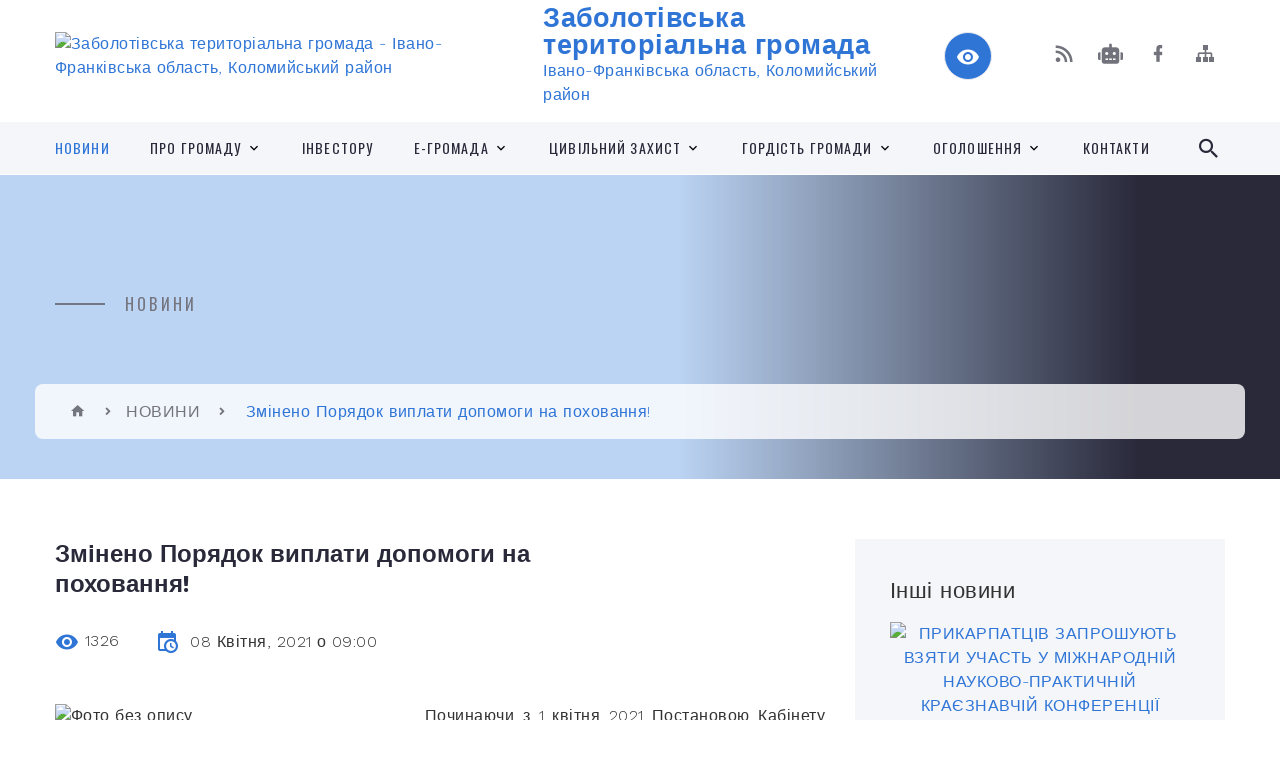

--- FILE ---
content_type: text/html; charset=UTF-8
request_url: https://zabolotiv-rada.gov.ua/news/1617866558/
body_size: 18848
content:
<!DOCTYPE html>
<html class="wide wow-animation" lang="uk">
<head>
	<!--[if IE]><meta http-equiv="X-UA-Compatible" content="IE=edge"><![endif]-->
	<meta charset="utf-8">
	<meta name="viewport" content="width=device-width, initial-scale=1">
	<!--[if IE]><script>
		document.createElement('header');
		document.createElement('nav');
		document.createElement('main');
		document.createElement('section');
		document.createElement('article');
		document.createElement('aside');
		document.createElement('footer');
		document.createElement('figure');
		document.createElement('figcaption');
	</script><![endif]-->
	<title>Змінено Порядок виплати допомоги на поховання! | Заболотівська територіальна громада</title>
	<meta name="description" content="Починаючи з 1 квітня 2021 Постановою Кабінету Міністрів України від 16 грудня 2020 року №1279 &amp;ldquo;Деякі питання організації виплати пенсій та грошової допомоги&amp;rdquo; змінено Порядок виплати і доставки пенсії та грошової допомоги. . . &amp;n">
	<meta name="keywords" content="Змінено, Порядок, виплати, допомоги, на, поховання!, |, Заболотівська, територіальна, громада, 04355355">

	
		<meta property="og:image" content="https://rada.info/upload/users_files/04355355/145b4cab6ef33cdd2102da422cdcfbaf.jpg">
	<meta property="og:image:width" content="720">
	<meta property="og:image:height" content="540">
			<meta property="og:title" content="Змінено Порядок виплати допомоги на поховання!">
			<meta property="og:description" content="Починаючи з 1 квітня 2021 Постановою Кабінету Міністрів України від 16 грудня 2020 року №1279 &amp;ldquo;Деякі питання організації виплати пенсій та грошової допомоги&amp;rdquo; змінено Порядок виплати і доставки пенсії та грошової допомоги. ">
			<meta property="og:type" content="article">
	<meta property="og:url" content="https://zabolotiv-rada.gov.ua/news/1617866558/">
		
		<link rel="apple-touch-icon" sizes="57x57" href="https://gromada.org.ua/apple-icon-57x57.png">
	<link rel="apple-touch-icon" sizes="60x60" href="https://gromada.org.ua/apple-icon-60x60.png">
	<link rel="apple-touch-icon" sizes="72x72" href="https://gromada.org.ua/apple-icon-72x72.png">
	<link rel="apple-touch-icon" sizes="76x76" href="https://gromada.org.ua/apple-icon-76x76.png">
	<link rel="apple-touch-icon" sizes="114x114" href="https://gromada.org.ua/apple-icon-114x114.png">
	<link rel="apple-touch-icon" sizes="120x120" href="https://gromada.org.ua/apple-icon-120x120.png">
	<link rel="apple-touch-icon" sizes="144x144" href="https://gromada.org.ua/apple-icon-144x144.png">
	<link rel="apple-touch-icon" sizes="152x152" href="https://gromada.org.ua/apple-icon-152x152.png">
	<link rel="apple-touch-icon" sizes="180x180" href="https://gromada.org.ua/apple-icon-180x180.png">
	<link rel="icon" type="image/png" sizes="192x192"  href="https://gromada.org.ua/android-icon-192x192.png">
	<link rel="icon" type="image/png" sizes="32x32" href="https://gromada.org.ua/favicon-32x32.png">
	<link rel="icon" type="image/png" sizes="96x96" href="https://gromada.org.ua/favicon-96x96.png">
	<link rel="icon" type="image/png" sizes="16x16" href="https://gromada.org.ua/favicon-16x16.png">
	<link rel="manifest" href="https://gromada.org.ua/manifest.json">
	<meta name="msapplication-TileColor" content="#ffffff">
	<meta name="msapplication-TileImage" content="https://gromada.org.ua/ms-icon-144x144.png">
	<meta name="theme-color" content="#ffffff">
	
	
		<meta name="robots" content="">
		
    <link rel="stylesheet" href="https://fonts.googleapis.com/css?family=Work+Sans:300,700,800%7COswald:300,400,500">
	
    <link rel="preload" href="//gromada.org.ua/themes/2021_bar/css/styles_vip.css?v=2.98" as="style">
	<link rel="stylesheet" href="//gromada.org.ua/themes/2021_bar/css/styles_vip.css?v=2.98">
	<link rel="stylesheet" href="//gromada.org.ua/themes/2021_bar/css/17165/theme_vip.css?v=1768810146">
	
			<!--[if lt IE 9]>
	<script src="https://oss.maxcdn.com/html5shiv/3.7.2/html5shiv.min.js"></script>
	<script src="https://oss.maxcdn.com/respond/1.4.2/respond.min.js"></script>
	<![endif]-->
	<!--[if gte IE 9]>
	<style type="text/css">
		.gradient { filter: none; }
	</style>
	<![endif]-->

</head>
<body class="">

	<a href="#top_menu" class="skip-link link" aria-label="Перейти до головного меню (Alt+1)" accesskey="1">Перейти до головного меню (Alt+1)</a>
	<a href="#left_menu" class="skip-link link" aria-label="Перейти до бічного меню (Alt+2)" accesskey="2">Перейти до бічного меню (Alt+2)</a>
    <a href="#main_content" class="skip-link link" aria-label="Перейти до головного вмісту (Alt+3)" accesskey="3">Перейти до текстового вмісту (Alt+3)</a>



<div class="page">

	<!-- Page Header-->
	<header class="section page-header">
		<!-- RD Navbar-->
		<div class="rd-navbar-wrap">
			<nav class="rd-navbar rd-navbar-corporate" data-layout="rd-navbar-fixed" data-sm-layout="rd-navbar-fixed" data-md-layout="rd-navbar-fixed" data-md-device-layout="rd-navbar-fixed" data-lg-layout="rd-navbar-static" data-lg-device-layout="rd-navbar-fixed" data-xl-layout="rd-navbar-static" data-xl-device-layout="rd-navbar-static" data-xxl-layout="rd-navbar-static" data-xxl-device-layout="rd-navbar-static" data-lg-stick-up-offset="118px" data-xl-stick-up-offset="118px" data-xxl-stick-up-offset="118px" data-lg-stick-up="true" data-xl-stick-up="true" data-xxl-stick-up="true">
				<div class="rd-navbar-aside-outer">
					<div class="rd-navbar-aside">
						<!-- RD Navbar Panel-->
						<div class="rd-navbar-panel">
							<!-- RD Navbar Toggle-->
							<button class="rd-navbar-toggle" data-rd-navbar-toggle="#rd-navbar-nav-wrap-1" aria-label="Показати меню сайту"><span></span></button>
							<a class="rd-navbar-brand" href="https://zabolotiv-rada.gov.ua/">
								<img src="https://rada.info/upload/users_files/04355355/gerb/Герб-Заболотів_1.png" alt="Заболотівська територіальна громада - Івано-Франківська область, Коломийський район" srcset="https://rada.info/upload/users_files/04355355/gerb/Герб-Заболотів_1.png">
								<span>Заболотівська територіальна громада <br><small>Івано-Франківська область, Коломийський район</small></span>
							</a>
						</div>
						<div class="rd-navbar-collapse">
							<button class="rd-navbar-collapse-toggle rd-navbar-fixed-element-1" data-rd-navbar-toggle="#rd-navbar-collapse-content-1"><span></span></button>
							<div class="rd-navbar-collapse-content" id="rd-navbar-collapse-content-1">
								<article class="unit align-items-center">
									<div class="unit-left"><a class="icon icon-md icon-modern mdi mdi-eye inverse" href="#" title="Режим високої контастності" onclick="return set_special('32d878af2d09b9544fa5391a350ee4028ee69d05');"></a></div>
								</article>
								<article class="align-items-center">
									<div class="unit-body">
										<ul class="list-0">
											<li class="social_links">
												<div class="group group-xs group-middle">
												
													<a class="icon icon-sm icon-creative mdi mdi-rss" href="https://gromada.org.ua/rss/17165/" rel="nofollow" target="_blank" title="RSS-стрічка новин"></a>
																										<a class="icon icon-sm icon-creative mdi mdi-robot" href="https://zabolotiv-rada.gov.ua/feedback/#chat_bot" title="Наша громада в смартфоні"><i class="fas fa-robot"></i></a>
																																																				<a class="icon icon-sm icon-creative mdi mdi-facebook" href="https://www.facebook.com/profile.php?id=100064973845821" rel="nofollow" target="_blank" title="Наша сторінка у Facebook"></a>																																							<a class="icon icon-sm icon-creative mdi mdi-sitemap" href="https://zabolotiv-rada.gov.ua/sitemap/" rel="nofollow" target="_blank" title="Мапа сайту"></a>
													
												</div>
											</li>
																					</ul>
									</div>
								</article>
							</div>
						</div>
					</div>
				</div>
				<div class="rd-navbar-main-outer" id="top_menu">
					<div class="rd-navbar-main">
						<div class="rd-navbar-nav-wrap" id="rd-navbar-nav-wrap-1">
							<!-- RD Navbar Search-->
							<div class="rd-navbar-search" id="rd-navbar-search-1">
								<button class="rd-navbar-search-toggle" data-rd-navbar-toggle="#rd-navbar-search-1" aria-label="Показати форму для пошуку"><span></span></button>
								<form class="rd-search" action="https://zabolotiv-rada.gov.ua/search/" data-search-live="rd-search-results-live-1" method="GET">
									<div class="form-wrap">
										<label class="form-label" for="rd-navbar-search-form-input-1">Пошук...</label>
										<input class="form-input rd-navbar-search-form-input" id="rd-navbar-search-form-input-1" type="text" name="q" aria-label="Введіть пошукову фразу" autocomplete="off">
									</div>
									<button name="gAction" value="y" class="rd-search-form-submit far fa-search" type="submit" aria-label="Здійснити пошук"></button>
								</form>
							</div>
							<!-- RD Navbar Nav-->
							<ul class="rd-navbar-nav">
																<li class="rd-nav-item active">
									<a class="rd-nav-link" href="https://zabolotiv-rada.gov.ua/news/">НОВИНИ</a>
																	</li>
																<li class="rd-nav-item">
									<a class="rd-nav-link" href="https://zabolotiv-rada.gov.ua/pro-gromadu-11-38-56-03-11-2021/">ПРО ГРОМАДУ</a>
																		<ul class="rd-menu rd-navbar-dropdown">
																				<li class="rd-dropdown-item">
											<a class="rd-dropdown-link" href="https://zabolotiv-rada.gov.ua/atributika-14-57-57-10-12-2024/">АТРИБУТИКА</a>
																						<ul class="rd-menu rd-navbar-dropdown third_column">
																								<li class="rd-dropdown-item">
													<a class="rd-dropdown-link active" href="https://zabolotiv-rada.gov.ua/zabolotivska-teritorialna-gromada-15-16-05-10-12-2024/">ЗАБОЛОТІВСЬКА ТЕРИТОРІАЛЬНА ГРОМАДА</a>
												</li>
																								<li class="rd-dropdown-item">
													<a class="rd-dropdown-link active" href="https://zabolotiv-rada.gov.ua/selische-zabolotiv-14-59-35-10-12-2024/">СЕЛИЩЕ ЗАБОЛОТІВ</a>
												</li>
																								<li class="rd-dropdown-item">
													<a class="rd-dropdown-link active" href="https://zabolotiv-rada.gov.ua/selo-balinci-15-28-15-10-12-2024/">СЕЛО БАЛИНЦІ</a>
												</li>
																								<li class="rd-dropdown-item">
													<a class="rd-dropdown-link active" href="https://zabolotiv-rada.gov.ua/selo-borschiv-15-29-02-10-12-2024/">СЕЛО БОРЩІВ</a>
												</li>
																								<li class="rd-dropdown-item">
													<a class="rd-dropdown-link active" href="https://zabolotiv-rada.gov.ua/selo-borschivska-turka-15-29-51-10-12-2024/">СЕЛО БОРЩІВСЬКА ТУРКА</a>
												</li>
																								<li class="rd-dropdown-item">
													<a class="rd-dropdown-link active" href="https://zabolotiv-rada.gov.ua/selo-buchachki-15-30-38-10-12-2024/">СЕЛО БУЧАЧКИ</a>
												</li>
																								<li class="rd-dropdown-item">
													<a class="rd-dropdown-link active" href="https://zabolotiv-rada.gov.ua/selo-vishnivka-15-32-09-10-12-2024/">СЕЛО ВИШНІВКА</a>
												</li>
																								<li class="rd-dropdown-item">
													<a class="rd-dropdown-link active" href="https://zabolotiv-rada.gov.ua/selo-gankivci-15-33-04-10-12-2024/">СЕЛО ГАНЬКІВЦІ</a>
												</li>
																								<li class="rd-dropdown-item">
													<a class="rd-dropdown-link active" href="https://zabolotiv-rada.gov.ua/selo-zibranivka-08-42-18-11-12-2024/">СЕЛО ЗІБРАНІВКА</a>
												</li>
																								<li class="rd-dropdown-item">
													<a class="rd-dropdown-link active" href="https://zabolotiv-rada.gov.ua/selo-illinci-08-43-21-11-12-2024/">СЕЛО ІЛЛІНЦІ</a>
												</li>
																								<li class="rd-dropdown-item">
													<a class="rd-dropdown-link active" href="https://zabolotiv-rada.gov.ua/selo-kelihiv-08-44-13-11-12-2024/">СЕЛО КЕЛИХІВ</a>
												</li>
																								<li class="rd-dropdown-item">
													<a class="rd-dropdown-link active" href="https://zabolotiv-rada.gov.ua/selo-ljubkivci-08-45-25-11-12-2024/">СЕЛО ЛЮБКІВЦІ</a>
												</li>
																								<li class="rd-dropdown-item">
													<a class="rd-dropdown-link active" href="https://zabolotiv-rada.gov.ua/selo-oleshkiv-08-48-03-11-12-2024/">СЕЛО ОЛЕШКІВ</a>
												</li>
																								<li class="rd-dropdown-item">
													<a class="rd-dropdown-link active" href="https://zabolotiv-rada.gov.ua/selo-rozhnevi-polya-08-48-49-11-12-2024/">СЕЛО РОЖНЕВІ ПОЛЯ</a>
												</li>
																								<li class="rd-dropdown-item">
													<a class="rd-dropdown-link active" href="https://zabolotiv-rada.gov.ua/selo-rudniki-08-50-01-11-12-2024/">СЕЛО РУДНИКИ</a>
												</li>
																								<li class="rd-dropdown-item">
													<a class="rd-dropdown-link active" href="https://zabolotiv-rada.gov.ua/selo-trijcya-08-50-55-11-12-2024/">СЕЛО ТРІЙЦЯ</a>
												</li>
																								<li class="rd-dropdown-item">
													<a class="rd-dropdown-link active" href="https://zabolotiv-rada.gov.ua/selo-trostyanec-08-51-57-11-12-2024/">СЕЛО ТРОСТЯНЕЦЬ</a>
												</li>
																								<li class="rd-dropdown-item">
													<a class="rd-dropdown-link active" href="https://zabolotiv-rada.gov.ua/selo-trofanivka-08-52-41-11-12-2024/">СЕЛО ТРОФАНІВКА</a>
												</li>
																								<li class="rd-dropdown-item">
													<a class="rd-dropdown-link active" href="https://zabolotiv-rada.gov.ua/selo-tulukiv-08-53-28-11-12-2024/">СЕЛО ТУЛУКІВ</a>
												</li>
																								<li class="rd-dropdown-item">
													<a class="rd-dropdown-link active" href="https://zabolotiv-rada.gov.ua/selo-hlibichin-08-54-11-11-12-2024/">СЕЛО ХЛІБИЧИН</a>
												</li>
																								<li class="rd-dropdown-item">
													<a class="rd-dropdown-link active" href="https://zabolotiv-rada.gov.ua/selo-shevchenkove-08-54-59-11-12-2024/">СЕЛО ШЕВЧЕНКОВЕ</a>
												</li>
																																			</ul>
																					</li>
																				<li class="rd-dropdown-item">
											<a class="rd-dropdown-link" href="https://zabolotiv-rada.gov.ua/geraldichna-karta-16-24-42-10-12-2024/">ГЕРАЛЬДИЧНА КАРТА</a>
																					</li>
																				<li class="rd-dropdown-item">
											<a class="rd-dropdown-link" href="https://zabolotiv-rada.gov.ua/pisnya-pro-zabolotiv-15-04-31-10-12-2024/">ПІСНЯ ПРО ЗАБОЛОТІВ</a>
																					</li>
																				<li class="rd-dropdown-item">
											<a class="rd-dropdown-link" href="https://zabolotiv-rada.gov.ua/podorozhuj-zabolotivschinoju-16-24-31-09-01-2025/">ПОДОРОЖУЙ ЗАБОЛОТІВЩИНОЮ</a>
																					</li>
																				<li class="rd-dropdown-item">
											<a class="rd-dropdown-link" href="https://zabolotiv-rada.gov.ua/bezbar’ernij-prostir-gromadi-09-37-16-17-07-2025/">БЕЗБАР’ЄРНИЙ ПРОСТІР</a>
																					</li>
																				<li class="rd-dropdown-item">
											<a class="rd-dropdown-link" href="https://zabolotiv-rada.gov.ua/kniga-pamyati-14-02-41-18-04-2025/">КНИГА ПАМ'ЯТІ</a>
																					</li>
																				<li class="rd-dropdown-item">
											<a class="rd-dropdown-link" href="https://zabolotiv-rada.gov.ua/raritetni-fotografii-zabolotivschini-13-43-02-12-12-2024/">ФОТОГАЛЕРЕЯ</a>
																						<ul class="rd-menu rd-navbar-dropdown two_column">
																								<li class="rd-dropdown-item">
													<a class="rd-dropdown-link active" href="https://zabolotiv-rada.gov.ua/selische-zabolotiv-13-54-08-12-12-2024/">СЕЛИЩЕ ЗАБОЛОТІВ</a>
												</li>
																								<li class="rd-dropdown-item">
													<a class="rd-dropdown-link active" href="https://zabolotiv-rada.gov.ua/selo-balinci-14-51-57-12-12-2024/">СЕЛО БАЛИНЦІ</a>
												</li>
																								<li class="rd-dropdown-item">
													<a class="rd-dropdown-link active" href="https://zabolotiv-rada.gov.ua/selo-borschiv-14-53-53-12-12-2024/">СЕЛО БОРЩІВ</a>
												</li>
																								<li class="rd-dropdown-item">
													<a class="rd-dropdown-link active" href="https://zabolotiv-rada.gov.ua/selo-gankivci-15-01-01-12-12-2024/">СЕЛО ГАНЬКІВЦІ</a>
												</li>
																								<li class="rd-dropdown-item">
													<a class="rd-dropdown-link active" href="https://zabolotiv-rada.gov.ua/selo-zibranivka-14-01-04-30-12-2024/">СЕЛО ЗІБРАНІВКА</a>
												</li>
																								<li class="rd-dropdown-item">
													<a class="rd-dropdown-link active" href="https://zabolotiv-rada.gov.ua/selo-illinci-14-07-38-30-12-2024/">СЕЛО ІЛЛІНЦІ</a>
												</li>
																								<li class="rd-dropdown-item">
													<a class="rd-dropdown-link active" href="https://zabolotiv-rada.gov.ua/selo-kelihiv-14-08-34-30-12-2024/">СЕЛО КЕЛИХІВ</a>
												</li>
																								<li class="rd-dropdown-item">
													<a class="rd-dropdown-link active" href="https://zabolotiv-rada.gov.ua/selo-oleshkiv-14-14-55-30-12-2024/">СЕЛО ОЛЕШКІВ</a>
												</li>
																								<li class="rd-dropdown-item">
													<a class="rd-dropdown-link active" href="https://zabolotiv-rada.gov.ua/selo-rudniki-14-16-44-30-12-2024/">СЕЛО РУДНИКИ</a>
												</li>
																								<li class="rd-dropdown-item">
													<a class="rd-dropdown-link active" href="https://zabolotiv-rada.gov.ua/selo-trijcya-14-17-39-30-12-2024/">СЕЛО ТРІЙЦЯ</a>
												</li>
																								<li class="rd-dropdown-item">
													<a class="rd-dropdown-link active" href="https://zabolotiv-rada.gov.ua/selo-trostyanec-14-23-38-30-12-2024/">СЕЛО ТРОСТЯНЕЦЬ</a>
												</li>
																								<li class="rd-dropdown-item">
													<a class="rd-dropdown-link active" href="https://zabolotiv-rada.gov.ua/selo-tulukiv-14-25-47-30-12-2024/">СЕЛО ТУЛУКІВ</a>
												</li>
																								<li class="rd-dropdown-item">
													<a class="rd-dropdown-link active" href="https://zabolotiv-rada.gov.ua/selo-shevchenkove-14-33-04-30-12-2024/">СЕЛО ШЕВЧЕНКОВЕ</a>
												</li>
																																			</ul>
																					</li>
																				<li class="rd-dropdown-item">
											<a class="rd-dropdown-link" href="https://zabolotiv-rada.gov.ua/zakladi-torgivli-ta-harchuvannya-09-41-35-29-09-2025/">ЗАКЛАДИ ТОРГІВЛІ ТА ХАРЧУВАННЯ</a>
																					</li>
																				<li class="rd-dropdown-item">
											<a class="rd-dropdown-link" href="https://zabolotiv-rada.gov.ua/dorozhnya-karta-dlya-vpo-11-58-48-24-12-2025/">ДОРОЖНЯ КАРТА ДЛЯ ВПО</a>
																					</li>
																													</ul>
																	</li>
																<li class="rd-nav-item">
									<a class="rd-nav-link" href="https://zabolotiv-rada.gov.ua/investoru-13-22-49-03-08-2023/">Інвестору</a>
																	</li>
																<li class="rd-nav-item">
									<a class="rd-nav-link" href="https://zabolotiv-rada.gov.ua/egromada-11-34-23-08-01-2025/">Е-ГРОМАДА</a>
																		<ul class="rd-menu rd-navbar-dropdown">
																				<li class="rd-dropdown-item">
											<a class="rd-dropdown-link" href="https://zabolotiv-rada.gov.ua/kontaktna-informaciya-dlya-podachi-zvernennya-14-50-01-13-01-2025/">ЗВЕРНЕННЯ ГРОМАДЯН</a>
																						<ul class="rd-menu rd-navbar-dropdown">
																								<li class="rd-dropdown-item">
													<a class="rd-dropdown-link active" href="https://zabolotiv-rada.gov.ua/elektronne-zvernennya-10-49-20-09-01-2025/">ЕЛЕКТРОННЕ ЗВЕРНЕННЯ</a>
												</li>
																								<li class="rd-dropdown-item">
													<a class="rd-dropdown-link active" href="https://zabolotiv-rada.gov.ua/kontaktna-informaciya-dlya-podachi-zvernennya-15-41-52-13-01-2025/">КОНТАКТНА ІНФОРМАЦІЯ ДЛЯ ПОДАЧІ ЗВЕРНЕННЯ</a>
												</li>
																								<li class="rd-dropdown-item">
													<a class="rd-dropdown-link active" href="https://zabolotiv-rada.gov.ua/grafiki-prijomu-gromadyan-15-33-28-13-01-2025/">ГРАФІКИ ПРИЙОМУ ГРОМАДЯН</a>
												</li>
																																			</ul>
																					</li>
																				<li class="rd-dropdown-item">
											<a class="rd-dropdown-link" href="https://zabolotiv-rada.gov.ua/dostup-do-publichnoi-informacii-15-30-32-03-11-2025/">ДОСТУП ДО ПУБЛІЧНОЇ ІНФОРМАЦІЇ</a>
																						<ul class="rd-menu rd-navbar-dropdown">
																								<li class="rd-dropdown-item">
													<a class="rd-dropdown-link active" href="https://zabolotiv-rada.gov.ua/kontaktna-informaciya-dlya-podachi-zapitu-na-informaciju-15-41-38-03-11-2025/">Контактна інформація для подачі запиту на інформацію</a>
												</li>
																								<li class="rd-dropdown-item">
													<a class="rd-dropdown-link active" href="https://zabolotiv-rada.gov.ua/zakonodavstvo-schodo-dostupu-do-publichnoi-informacii-15-32-35-03-11-2025/">Законодавство щодо доступу до публічної інформації</a>
												</li>
																								<li class="rd-dropdown-item">
													<a class="rd-dropdown-link active" href="https://zabolotiv-rada.gov.ua/sluzhbova-informaciya-15-33-19-03-11-2025/">Службова інформація</a>
												</li>
																								<li class="rd-dropdown-item">
													<a class="rd-dropdown-link active" href="https://zabolotiv-rada.gov.ua/struktura-principi-formuvannya-ta-rozmir-oplati-praci-vinagorodi-dodatkovogo-blaga-selischnogo-golovi-zastupnikiv-selischnogo-golovi-15-45-58-03-11-2025/">Структура, принципи формування та розмір оплати праці, винагороди, додаткового блага селищного голови, заступників селищного голови, секретаря селищної ради, керуючого справами (секретаря) виконавчого комітету селищної ради</a>
												</li>
																																			</ul>
																					</li>
																				<li class="rd-dropdown-item">
											<a class="rd-dropdown-link" href="https://zabolotiv-rada.gov.ua/elektronni-peticii-10-03-55-10-01-2025/">ЕЛЕКТРОННІ ПЕТИЦІЇ</a>
																					</li>
																				<li class="rd-dropdown-item">
											<a class="rd-dropdown-link" href="https://zabolotiv-rada.gov.ua/diya-15-02-48-09-01-2025/">ДІЯ | ДЕРЖАВНІ ПОСЛУГИ ОНЛАЙН</a>
																					</li>
																				<li class="rd-dropdown-item">
											<a class="rd-dropdown-link" href="https://zabolotiv-rada.gov.ua/portal-elektronnih-poslug-pensijnogo-fondu-ukraini-10-58-34-09-01-2025/">ЕЛЕКТРОННІ СЕРВІСИ ДЕРЖАВНИХ ОРГАНІВ</a>
																					</li>
																				<li class="rd-dropdown-item">
											<a class="rd-dropdown-link" href="https://zabolotiv-rada.gov.ua/elektronni-servisi-dlya-veteraniv-16-46-57-20-01-2025/">ЕЛЕКТРОННІ СЕРВІСИ ДЛЯ ВЕТЕРАНІВ</a>
																					</li>
																				<li class="rd-dropdown-item">
											<a class="rd-dropdown-link" href="https://zabolotiv-rada.gov.ua/granti-09-40-09-29-01-2025/">ГРАНТИ</a>
																					</li>
																				<li class="rd-dropdown-item">
											<a class="rd-dropdown-link" href="https://zabolotiv-rada.gov.ua/spozhivacham-komunalnih-poslug-14-49-50-10-01-2025/">СПОЖИВАЧАМ КОМУНАЛЬНИХ ПОСЛУГ</a>
																					</li>
																													</ul>
																	</li>
																<li class="rd-nav-item">
									<a class="rd-nav-link" href="https://zabolotiv-rada.gov.ua/dokumenti-09-37-06-07-07-2021/">ЦИВІЛЬНИЙ ЗАХИСТ</a>
																		<ul class="rd-menu rd-navbar-dropdown">
																				<li class="rd-dropdown-item">
											<a class="rd-dropdown-link" href="https://zabolotiv-rada.gov.ua/zahisni-sporudi-gromadi-16-21-21-20-07-2022/">ЗАХИСНІ СПОРУДИ ГРОМАДИ</a>
																					</li>
																				<li class="rd-dropdown-item">
											<a class="rd-dropdown-link" href="https://zabolotiv-rada.gov.ua/punkti-nezlamnosti-10-56-36-13-01-2025/">ПУНКТИ НЕЗЛАМНОСТІ</a>
																					</li>
																				<li class="rd-dropdown-item">
											<a class="rd-dropdown-link" href="https://zabolotiv-rada.gov.ua/signal-uvaga-vsim-09-42-34-09-01-2025/">СИГНАЛ "УВАГА ВСІМ"!</a>
																					</li>
																				<li class="rd-dropdown-item">
											<a class="rd-dropdown-link" href="https://zabolotiv-rada.gov.ua/yak-pidgotuvati-oselju-do-nadzvichajnoi-situacii-09-15-13-09-01-2025/">ЯК ПІДГОТУВАТИ  ОСЕЛЮ  ДО НАДЗВИЧАЙНОЇ СИТУАЦІЇ</a>
																					</li>
																				<li class="rd-dropdown-item">
											<a class="rd-dropdown-link" href="https://zabolotiv-rada.gov.ua/yak-pidgotuvati-trivozhnu-valizu-09-07-02-09-01-2025/">ЯК ПІДГОТУВАТИ ТРИВОЖНУ ВАЛІЗУ</a>
																					</li>
																				<li class="rd-dropdown-item">
											<a class="rd-dropdown-link" href="https://zabolotiv-rada.gov.ua/scho-poklasti-v-aptechku-09-09-27-09-01-2025/">ЩО ПОКЛАСТИ В АПТЕЧКУ</a>
																					</li>
																				<li class="rd-dropdown-item">
											<a class="rd-dropdown-link" href="https://zabolotiv-rada.gov.ua/scho-robiti-v-nadzvichajnij-situacii-abo-v-zoni-bojovih-dij-09-17-09-09-01-2025/">ЩО РОБИТИ В НАДЗВИЧАЙНІЙ СИТУАЦІЇ АБО В ЗОНІ БОЙОВИХ ДІЙ</a>
																					</li>
																				<li class="rd-dropdown-item">
											<a class="rd-dropdown-link" href="https://zabolotiv-rada.gov.ua/scho-robiti-yakscho-potrapili-v-zonu-obstrilu-09-12-05-09-01-2025/">ЩО РОБИТИ, ЯКЩО ПОТРАПИЛИ В ЗОНУ ОБСТРІЛУ</a>
																					</li>
																				<li class="rd-dropdown-item">
											<a class="rd-dropdown-link" href="https://zabolotiv-rada.gov.ua/kontaktni-telefoni-u-vipadku-nadzvichajnoi-situacii-09-25-28-09-01-2025/">КОНТАКТНІ ТЕЛЕФОНИ У ВИПАДКУ НАДЗВИЧАЙНОЇ СИТУАЦІЇ</a>
																					</li>
																				<li class="rd-dropdown-item">
											<a class="rd-dropdown-link" href="https://zabolotiv-rada.gov.ua/zahodi-zhittezabezpechennya-ta-bezpeki-pri-vidsutnosti-elektropostachannya-20-53-05-21-02-2025/">ЗАХОДИ ЖИТТЄЗАБЕЗПЕЧЕННЯ ТА БЕЗПЕКИ ПРИ ВІДСУТНОСТІ ЕЛЕКТРОПОСТАЧАННЯ</a>
																					</li>
																				<li class="rd-dropdown-item">
											<a class="rd-dropdown-link" href="https://zabolotiv-rada.gov.ua/pravila-informacijnoi-bezpeki-pid-chas-vijni-23-11-35-26-02-2025/">ПРАВИЛА ІНФОРМАЦІЙНОЇ БЕЗПЕКИ ПІД ЧАС ВІЙНИ</a>
																					</li>
																				<li class="rd-dropdown-item">
											<a class="rd-dropdown-link" href="https://zabolotiv-rada.gov.ua/pravila-povedinki-na-vodi-15-16-12-10-06-2025/">ПРАВИЛА ПОВЕДІНКИ НА ВОДІ</a>
																					</li>
																				<li class="rd-dropdown-item">
											<a class="rd-dropdown-link" href="https://zabolotiv-rada.gov.ua/yak-diyati-pid-chas-pozhezhi-vnaslidok-obstriliv-10-55-51-18-07-2025/">ЯК ДІЯТИ ПІД  ЧАС ПОЖЕЖІ ВНАСЛІДОК ОБСТРІЛІВ</a>
																					</li>
																				<li class="rd-dropdown-item">
											<a class="rd-dropdown-link" href="https://zabolotiv-rada.gov.ua/protiminna-bezpeka-11-40-30-03-09-2025/">ПРОТИМІННА БЕЗПЕКА</a>
																					</li>
																													</ul>
																	</li>
																<li class="rd-nav-item">
									<a class="rd-nav-link" href="https://zabolotiv-rada.gov.ua/gordist-gromadi-09-01-21-16-01-2025/">ГОРДІСТЬ ГРОМАДИ</a>
																		<ul class="rd-menu rd-navbar-dropdown">
																				<li class="rd-dropdown-item">
											<a class="rd-dropdown-link" href="https://zabolotiv-rada.gov.ua/pochesnij-gromadyanin-zabolotivskoi-selischnoi-teritorialnoi-gromadi-11-14-02-23-01-2025/">ПОЧЕСНИЙ ГРОМАДЯНИН ЗАБОЛОТІВСЬКОЇ  СЕЛИЩНОЇ  ТЕРИТОРІАЛЬНОЇ ГРОМАДИ</a>
																					</li>
																				<li class="rd-dropdown-item">
											<a class="rd-dropdown-link" href="https://zabolotiv-rada.gov.ua/nashi-voini-svitla-voina-dobra-voini-spravedlivosti-11-24-14-23-01-2025/">НАШІ ВОЇНИ СВІТЛА, ВОЇНИ ДОБРА, ВОЇНИ СПРАВЕДЛИВОСТІ</a>
																					</li>
																				<li class="rd-dropdown-item">
											<a class="rd-dropdown-link" href="https://zabolotiv-rada.gov.ua/sportivni-dosyagnennya-11-15-56-23-01-2025/">СПОРТИВНІ ЗДОБУТКИ</a>
																					</li>
																				<li class="rd-dropdown-item">
											<a class="rd-dropdown-link" href="https://zabolotiv-rada.gov.ua/navchalni-dosyagnennya-uchniv-11-17-33-23-01-2025/">НАВЧАЛЬНІ ДОСЯГНЕННЯ УЧНІВ</a>
																					</li>
																				<li class="rd-dropdown-item">
											<a class="rd-dropdown-link" href="https://zabolotiv-rada.gov.ua/dosyagnennya-v-rozvitku-kulturi-i-mistectva-11-26-09-23-01-2025/">ДОСЯГНЕННЯ В ГАЛУЗІ КУЛЬТУРИ І МИСТЕЦТВА</a>
																					</li>
																													</ul>
																	</li>
																<li class="rd-nav-item">
									<a class="rd-nav-link" href="https://zabolotiv-rada.gov.ua/more_news/">Оголошення</a>
																		<ul class="rd-menu rd-navbar-dropdown">
																				<li class="rd-dropdown-item">
											<a class="rd-dropdown-link" href="https://zabolotiv-rada.gov.ua/vakansii-13-18-13-06-02-2024/">ВАКАНСІЇ</a>
																					</li>
																				<li class="rd-dropdown-item">
											<a class="rd-dropdown-link" href="https://zabolotiv-rada.gov.ua/anonsi-11-55-05-09-01-2025/">АНОНСИ</a>
																					</li>
																				<li class="rd-dropdown-item">
											<a class="rd-dropdown-link" href="https://zabolotiv-rada.gov.ua/gromadski-sluhannya-11-55-36-09-01-2025/">ГРОМАДСЬКІ СЛУХАННЯ ТА ОБГОВОРЕННЯ</a>
																					</li>
																				<li class="rd-dropdown-item">
											<a class="rd-dropdown-link" href="https://zabolotiv-rada.gov.ua/zagalnonacionalna-hvilina-movchannya-za-zagiblimi-vnaslidok-zbrojnoi-agresii-rf-proti-ukraini-09-36-44-09-01-2025/">ЗАГАЛЬНОНАЦІОНАЛЬНА ХВИЛИНА МОВЧАННЯ ЗА ЗАГИБЛИМИ ВНАСЛІДОК ЗБРОЙНОЇ АГРЕСІЇ РФ ПРОТИ УКРАЇНИ</a>
																					</li>
																				<li class="rd-dropdown-item">
											<a class="rd-dropdown-link" href="https://zabolotiv-rada.gov.ua/inshe-11-57-27-09-01-2025/">ІНШЕ</a>
																					</li>
																													</ul>
																	</li>
																<li class="rd-nav-item">
									<a class="rd-nav-link" href="https://zabolotiv-rada.gov.ua/feedback/">Контакти</a>
																	</li>
																							</ul>
						</div>
					</div>
				</div>
			</nav>
		</div>
	</header>

		<section class="breadcrumbs-custom bg-image" style="background-image: url(https://rada.info/upload/users_files/04355355/backgrounds/274474197_104234452211742_616438741975953216_n_1.jpg);">
		<div class="breadcrumbs-custom-inner">
			<div class="container breadcrumbs-custom-container">
				<div class="breadcrumbs-custom-main">
										<h6 class="breadcrumbs-custom-subtitle title-decorated">НОВИНИ</h6>
									</div>
				<ul class="breadcrumbs-custom-path"><li><a href="https://zabolotiv-rada.gov.ua/" title="Головна сторінка"><span class="icon mdi mdi-home"></span></a></li><li><a href="https://zabolotiv-rada.gov.ua/news/" aria-current="page">НОВИНИ</a></li> <li class="active">Змінено Порядок виплати допомоги на поховання!</li></ul>
			</div>
		</div>
	</section>
	
	<div id="main_content">
						<section class="section section-sm">
	<div class="container">
		<div class="row row-50">
			<div class="col-lg-8">

				<article class="post-creative bar_content">
					<h1 class="post-creative-title">Змінено Порядок виплати допомоги на поховання!</h1>
					<ul class="post-creative-meta margin_b_45">
						<li>
							<span class="icon mdi mdi-eye"></span>
							1326
						</li>
						<li>
							<span class="icon mdi mdi-calendar-clock"></span>
							<time datetime="2021">08 Квітня, 2021 о 09:00</time>
						</li>
											</ul>

					
					
					<main>
					<p style="margin: 0cm 0cm 0.0001pt; text-align: justify;"><span style="font-size:16px;"><span style="font-family:Arial,Helvetica,sans-serif;"><img alt="Фото без опису"  alt="" src="https://rada.info/upload/users_files/04355355/145b4cab6ef33cdd2102da422cdcfbaf.jpg" style="float: left; width: 350px; height: 263px;" />Починаючи з 1 квітня 2021 Постановою Кабінету Міністрів України від 16 грудня 2020 року №1279 &ldquo;Деякі питання організації виплати пенсій та грошової допомоги&rdquo; змінено Порядок виплати і доставки пенсії та грошової допомоги. </span></span></p>

<p style="margin: 0cm 0cm 0.0001pt; text-align: justify;"><span style="font-size:16px;"><span style="font-family:Arial,Helvetica,sans-serif;">&nbsp;&nbsp;&nbsp;&nbsp;&nbsp;&nbsp; Згідно вищевказаного Порядку з 1 квітня 2021 року виплата допомоги на поховання, суми пенсії недоотримані у зв&rsquo;язку із смертю пенсіонера будуть здійснюватися <b>виключно через банківські установи</b>, з якими Пенсійним фондом укладено договори на здійснення відповідних операцій. Виходячи з вищевикладеного при зверненні до органів Фонду для отримання допомоги на поховання або недоотриманої пенсії до документів, що ідентифікують заявника, та документів про смерть в обов&rsquo;язковому порядку необхідно надавати довідку про реквізити банківського рахунку, відкритого на особу, що звертається за отриманням послуги.</span></span></p>

<p style="margin: 0cm 0cm 0.0001pt; text-align: justify;">&nbsp;</p>

<p style="margin: 0cm 0cm 0.0001pt; text-align: justify;">&nbsp;</p>

<p style="margin: 0cm 0cm 0.0001pt; text-align: justify;"><span style="font-size:16px;"><span style="font-family:Arial,Helvetica,sans-serif;">Тел..2-34-01, 2-50-62</span></span></p>
					</main>

					<div class="clearfix"></div>

					
					<ul class="post-creative-footer">
						<li><a href="https://zabolotiv-rada.gov.ua/news/" class="button button-sm button-primary button-winona">&laquo; повернутися</a></li>
												<li>Сподобалась новина? Поширте:</li>
						<li>
							<div class="group group-xs group-middle">
																<a data-type="fb" class="social_share icon icon-sm icon-creative mdi mdi-facebook" onclick="window.open('https://www.facebook.com/sharer/sharer.php?u=https://zabolotiv-rada.gov.ua/news/1617866558/', '', 'toolbar=0,status=0,scrollbars=1,width=626,height=436'); return false;" href="#" rel="nofollow" title="Поширити у Facebook"></a>
								<a data-type="tw" class="social_share icon icon-sm icon-creative mdi mdi-twitter" onclick="window.open('https://twitter.com/intent/tweet?url=https://zabolotiv-rada.gov.ua/news/1617866558/&text=%D0%97%D0%BC%D1%96%D0%BD%D0%B5%D0%BD%D0%BE+%D0%9F%D0%BE%D1%80%D1%8F%D0%B4%D0%BE%D0%BA+%D0%B2%D0%B8%D0%BF%D0%BB%D0%B0%D1%82%D0%B8+%D0%B4%D0%BE%D0%BF%D0%BE%D0%BC%D0%BE%D0%B3%D0%B8+%D0%BD%D0%B0+%D0%BF%D0%BE%D1%85%D0%BE%D0%B2%D0%B0%D0%BD%D0%BD%D1%8F%21', '', 'toolbar=0,status=0,scrollbars=1,width=626,height=436'); return false;" href="#" rel="nofollow" title="Поширити у Twitter"></a>
								<a onclick="window.print(); return false;" rel="nofollow" class="icon icon-sm icon-creative mdi mdi-printer" href="#" title="Надрукувати"></a>
							</div>
						</li>
											</ul>
					
				</article>

				
			</div>

						<div class="col-lg-4">
				
				<div class="profile-thin">

					<div class="aside-title">Інші новини</div>

										<article class="post-classic">
						<a class="post-classic-media" href="https://zabolotiv-rada.gov.ua/news/1768484129/">
														<img src="https://rada.info/upload/users_files/04355355/492030ad686e6d2e8e0bc50acf0a6713.jpg" alt="ПРИКАРПАТЦІВ ЗАПРОШУЮТЬ ВЗЯТИ УЧАСТЬ У МІЖНАРОДНІЙ НАУКОВО-ПРАКТИЧНІЙ КРАЄЗНАВЧІЙ КОНФЕРЕНЦІЇ «УКРАЇНСЬКІ ТА ЄВРОПЕЙСЬКІ ГРОМАДИ: ІСТОРИЧНИЙ ДОСВІД ТА СУЧАСНІ ВИКЛИКИ»">
																				</a>
						<ul class="post-classic-meta">
							<li>Переглядів: 14</li>
	                        <li>
	                          <time datetime="2026">15.01.2026, 15:19</time>
	                        </li>
						</ul>
						<h4 class="post-modern-title"><a href="https://zabolotiv-rada.gov.ua/news/1768484129/">ПРИКАРПАТЦІВ ЗАПРОШУЮТЬ ВЗЯТИ УЧАСТЬ У МІЖНАРОДНІЙ НАУКОВО-ПРАКТИЧНІЙ КРАЄЗНАВЧІЙ КОНФЕРЕНЦІЇ «УКРАЇНСЬКІ ТА ЄВРОПЕЙСЬКІ ГРОМАДИ: ІСТОРИЧНИЙ ДОСВІД ТА СУЧАСНІ ВИКЛИКИ»</a></h4>
					</article>
										<article class="post-classic">
						<a class="post-classic-media" href="https://zabolotiv-rada.gov.ua/news/1768465812/">
														<img src="https://rada.info/upload/users_files/04355355/b60e5c8d7bf170e0db1594f98ab339e8.jpg" alt="ДОЛУЧАЙТЕСЯ ДО НОВОГО ОСВІТНЬОГО СЕРІАЛУ НА ДІЯ.ОСВІТА — «КУРС З ПІДГОТОВКИ УПОВНОВАЖЕНИХ ІЗ ЗАХИСТУ ПЕРСОНАЛЬНИХ ДАНИХ»">
																				</a>
						<ul class="post-classic-meta">
							<li>Переглядів: 63</li>
	                        <li>
	                          <time datetime="2026">15.01.2026, 10:20</time>
	                        </li>
						</ul>
						<h4 class="post-modern-title"><a href="https://zabolotiv-rada.gov.ua/news/1768465812/">ДОЛУЧАЙТЕСЯ ДО НОВОГО ОСВІТНЬОГО СЕРІАЛУ НА ДІЯ.ОСВІТА — «КУРС З ПІДГОТОВКИ УПОВНОВАЖЕНИХ ІЗ ЗАХИСТУ ПЕРСОНАЛЬНИХ ДАНИХ»</a></h4>
					</article>
										<article class="post-classic">
						<a class="post-classic-media" href="https://zabolotiv-rada.gov.ua/news/1768399227/">
														<img src="https://rada.info/upload/users_files/04355355/5806ecf770abff128ef5e54fb1dfe4a5.png" alt="ДО УВАГИ ПІДПРИЄМЦІВ: ПРОГРАМА ПІДТРИМКИ МІКРО-, МАЛОГО ТА СЕРЕДНЬОГО БІЗНЕСУ ЩОДО ОБЛАШТУВАННЯ РОБОЧОГО ПРОСТОРУ ДЛЯ ПРАЦЕВЛАШТУВАННЯ ВЕТЕРАНІВ">
																				</a>
						<ul class="post-classic-meta">
							<li>Переглядів: 90</li>
	                        <li>
	                          <time datetime="2026">14.01.2026, 15:57</time>
	                        </li>
						</ul>
						<h4 class="post-modern-title"><a href="https://zabolotiv-rada.gov.ua/news/1768399227/">ДО УВАГИ ПІДПРИЄМЦІВ: ПРОГРАМА ПІДТРИМКИ МІКРО-, МАЛОГО ТА СЕРЕДНЬОГО БІЗНЕСУ ЩОДО ОБЛАШТУВАННЯ РОБОЧОГО ПРОСТОРУ ДЛЯ ПРАЦЕВЛАШТУВАННЯ ВЕТЕРАНІВ</a></h4>
					</article>
					
					<p><a href="https://zabolotiv-rada.gov.ua/news/" class="button button-sm button-primary button-winona">Всі новини</a></p>

				</div>
				
				<div id="banner_block" class="margin_t_45">

					
					<p><a rel="nofollow" href="https://zabolotiv-rada.gov.ua/news/1668597692/"><img alt="Фото без опису" src="https://rada.info/upload/users_files/04355355/5ab29fe8589aadcd510e3c101da14a89.jpg" style="width: 250px; height: 129px;" /></a></p>

<p><a rel="nofollow" href="//www.president.gov.ua/"><img alt="ПРЕЗИДЕНТ УКРАЇНИ" src="//gromada.info/upload/images/banner_prezident_262.png" style="margin-bottom: 2px; width: 250px; height: 80px;" /></a>&nbsp; &nbsp;</p>

<p><a rel="nofollow" href="https://www.kmu.gov.ua/"><img alt="Фото без опису" src="https://rada.info/upload/users_files/04355355/f2265555171c1e40d288912e06b7ce1f.png" style="width: 250px; height: 72px;" /></a></p>

<p><a rel="nofollow" href="http://www.if.gov.ua/"><img alt="Фото без опису" src="https://rada.info/upload/users_files/04355355/c8e07ad90e31e163e5f758a689886c95.jpg" style="width: 250px; height: 130px;" /></a></p>

<p><a rel="nofollow" href="https://orada.if.ua/"><img alt="Фото без опису" src="https://rada.info/upload/users_files/04355355/4532dfe3dd26ad6f6667e8c7e3134ff5.gif" style="width: 250px; height: 92px;" /></a>&nbsp; &nbsp; &nbsp;</p>

<p><a rel="nofollow" href="https://u24.gov.ua/uk?fbclid=IwAR3oYznf9qiIulDB1_lIiRyh8ON5q4hR6iwFXtpzjEkLcWRySFCcquGppSY"><img alt="Фото без опису" src="https://rada.info/upload/users_files/04355355/84454b9bfa4040fd7e24d44b4df9457e.jpg" style="width: 250px; height: 141px;" /></a></p>

<p><a rel="nofollow" href="https://center.diia.gov.ua/"><img alt="Фото без опису" src="https://rada.info/upload/users_files/04355355/74bfbfa4ebc0a986dcb0c77d6563c0e6.jpg" style="width: 250px; height: 91px;" /></a>&nbsp;</p>

<p><a rel="nofollow" href="https://zabolotiv-rada.gov.ua/uarazom-15-10-13-17-02-2022/"><img alt="Фото без опису" src="https://rada.info/upload/users_files/04355355/0d64ece4305028d8d1198726d0110d58.png" style="width: 250px; height: 130px;" /></a>&nbsp; &nbsp; &nbsp; &nbsp;</p>

<p><a rel="nofollow" href="https://zabolotiv-rada.gov.ua/informacijna-kampaniya-vihod-na-svitlo-11-00-16-10-07-2022/"><img alt="Фото без опису" src="https://rada.info/upload/users_files/04355355/5673e6b5cbcfa7c4aab55611a43ba6c9.jpg" style="width: 250px; height: 144px;" /></a> &nbsp; &nbsp;</p>

<p><a rel="nofollow" href="https://guide.diia.gov.ua/"><img alt="Фото без опису" src="https://rada.info/upload/users_files/04355355/5932a13291e3c45644914a922efba830.jpg" style="width: 250px; height: 99px;" /></a></p>

<p><a rel="nofollow" href="viber://pa?chatURI=smartownbot&amp;context=selectCommunity-43"><img alt="Фото без опису" src="https://rada.info/upload/users_files/04355355/8afa800837a7a428755e338f2b94903a.jpg" style="width: 250px; height: 113px;" /></a>&nbsp; &nbsp; &nbsp; &nbsp; &nbsp; &nbsp; &nbsp; &nbsp; &nbsp; &nbsp; &nbsp; &nbsp;</p>

<p><a rel="nofollow" href="http://amu.if.ua/"><img alt="Фото без опису" src="https://rada.info/upload/users_files/04355355/938b2cfb688a72ad4aa60cb4a2eaa1b1.jpg" style="width: 250px; height: 140px;" /></a></p>

<p>&nbsp;</p>

<p><img alt="Фото без опису" src="https://rada.info/upload/users_files/04355355/20361b810fe3d6a8021028b920591863.jpg" style="width: 250px; height: 146px;" /></p>

<p><a rel="nofollow" href="https://www.facebook.com/probation.ua"><img alt="Фото без опису" src="https://rada.info/upload/users_files/04355355/824b5063bbe7c1579991639cbc01707b.jpg" style="width: 250px; height: 250px;" /></a></p>

<p><a rel="nofollow" href="https://nssu.gov.ua/terytorialni-orhany-natssotssluzhby"><img alt="Фото без опису" src="https://rada.info/upload/users_files/04355355/d575a09ed6d59ad5232a88b7eedbab99.png" style="width: 250px; height: 85px;" /></a></p>
					<div class="clearfix"></div>

					<!-- Global site tag (gtag.js) - Google Analytics --> <script async src="https://www.googletagmanager.com/gtag/js?id=G-SX1EP8Q6H3"></script> <script> window.dataLayer = window.dataLayer || []; function gtag(){dataLayer.push(arguments);} gtag('js', new Date()); gtag('config', 'G-SX1EP8Q6H3'); </script>
					<div class="clearfix"></div>

				</div>
				
			</div>
			
		</div>
	</div>
</section>

<section class="section section-sm bg-gray-100 right_menu_b" id="left_menu">
	<div class="container">
		
        <div class="owl-carousel owl-carousel-centered-pagination" data-items="1" data-sm-items="2" data-md-items="3" data-lg-items="4" data-dots="true" data-stage-padding="0" data-loop="false" data-margin="30" data-mouse-drag="true">
			            <div class="item">
				<h5><a href="https://zabolotiv-rada.gov.ua/main/">Головна</a></h5>
				            </div>
			            <div class="item">
				<h5><a href="https://zabolotiv-rada.gov.ua/selischna-rada-11-14-30-13-01-2025/">СЕЛИЩНА РАДА</a></h5>
								<ul>
										<li>
						<a href="https://zabolotiv-rada.gov.ua/golova-selischnoi-radi-13-49-03-17-05-2022/">Селищний голова</a>
					</li>
										<li>
						<a href="https://zabolotiv-rada.gov.ua/golova-gromadi-10-06-43-05-01-2018/">Апарат  селищної ради</a>
					</li>
										<li>
						<a href="https://zabolotiv-rada.gov.ua/strukturni-pidrozdili-selischnoi-radi-11-24-19-13-01-2025/">Структурні підрозділи селищної ради</a>
					</li>
										<li>
						<a href="https://zabolotiv-rada.gov.ua/deputatskij-korpus-10-15-31-05-01-2018/">Депутати селищної ради</a>
					</li>
										<li>
						<a href="https://zabolotiv-rada.gov.ua/vikonavchij-komitet-11-39-23-13-01-2025/">Виконавчий комітет</a>
					</li>
										<li>
						<a href="https://zabolotiv-rada.gov.ua/komunalni-ustanovi-11-46-23-13-01-2025/">Комунальні установи</a>
					</li>
														</ul>
				            </div>
			            <div class="item">
				<h5><a href="https://zabolotiv-rada.gov.ua/dokumenti-10-02-25-13-01-2025/">ДОКУМЕНТИ</a></h5>
								<ul>
										<li>
						<a href="https://zabolotiv-rada.gov.ua/statut-10-05-14-13-01-2025/">Статут</a>
					</li>
										<li>
						<a href="https://zabolotiv-rada.gov.ua/reglament-15-56-07-12-02-2018/">Регламент</a>
					</li>
										<li>
						<a href="https://zabolotiv-rada.gov.ua/proekti-rishen-10-36-17-13-01-2025/">Проекти рішень</a>
					</li>
										<li>
						<a href="https://zabolotiv-rada.gov.ua/rozporyadzhennya-10-17-13-05-01-2018/">Розпорядження селищного голови</a>
					</li>
										<li>
						<a href="https://zabolotiv-rada.gov.ua/regulyatorna-politika-09-59-21-23-02-2021/">Регуляторна діяльність</a>
					</li>
										<li>
						<a href="https://zabolotiv-rada.gov.ua/publichni-zakupivli-11-03-39-25-01-2021/">Публічні закупівлі</a>
					</li>
										<li>
						<a href="https://zabolotiv-rada.gov.ua/reestr-kolektivnih-dogovoriv-16-12-07-08-01-2025/">Реєстр колективних договорів</a>
					</li>
										<li>
						<a href="https://zabolotiv-rada.gov.ua/protokoli-zasidannya-komisii-teb-i-ns-10-43-28-13-01-2025/">Протоколи засідання комісії ТЕБ і НС</a>
					</li>
														</ul>
				            </div>
			            <div class="item">
				<h5><a href="https://zabolotiv-rada.gov.ua/vikonavchij-komitet-10-16-02-05-01-2018/">Рішення виконавчого комітету</a></h5>
								<ul>
										<li>
						<a href="https://zabolotiv-rada.gov.ua/2020-rik-15-04-22-02-12-2021/">2020 рік</a>
					</li>
										<li>
						<a href="https://zabolotiv-rada.gov.ua/2021-rik-15-05-52-02-12-2021/">2021 рік</a>
					</li>
										<li>
						<a href="https://zabolotiv-rada.gov.ua/2022-rik-16-01-45-16-02-2022/">2022 рік</a>
					</li>
										<li>
						<a href="https://zabolotiv-rada.gov.ua/2023-rik-09-15-49-27-11-2024/">2023 рік</a>
					</li>
										<li>
						<a href="https://zabolotiv-rada.gov.ua/2024-rik-14-19-22-11-12-2024/">2024 рік</a>
					</li>
														</ul>
				            </div>
			            <div class="item">
				<h5><a href="https://zabolotiv-rada.gov.ua/rishennya-sesii-selischnoi-radi-15-59-04-13-01-2025/">РІШЕННЯ СЕЛИЩНОЇ РАДИ</a></h5>
								<ul>
										<li>
						<a href="https://zabolotiv-rada.gov.ua/7-sklikannya-11-20-49-29-01-2018/">СЬОМЕ ДЕМОКРАТИЧНЕ СКЛИКАННЯ</a>
					</li>
										<li>
						<a href="https://zabolotiv-rada.gov.ua/vosme-demokratichne-sklikannya-14-16-41-10-12-2020/">ВОСЬМЕ ДЕМОКРАТИЧНЕ СКЛИКАННЯ</a>
					</li>
										<li>
						<a href="https://zabolotiv-rada.gov.ua/rezultati-poimennogo-golosuvannya-08-53-59-31-01-2018/">РЕЗУЛЬТАТИ ПОІМЕННОГО ГОЛОСУВАННЯ</a>
					</li>
										<li>
						<a href="https://zabolotiv-rada.gov.ua/videozapisi-plenarnih-zasidan-00-40-44-18-04-2025/">ВІДЕОЗАПИСИ ПЛЕНАРНИХ ЗАСІДАНЬ</a>
					</li>
														</ul>
				            </div>
			            <div class="item">
				<h5><a href="https://zabolotiv-rada.gov.ua/centr-nadannya-administrativnih-poslug-12-30-13-12-07-2021/">Центр надання адміністративних послуг</a></h5>
				            </div>
			            <div class="item">
				<h5><a href="https://zabolotiv-rada.gov.ua/socialnij-zahist-00-17-44-16-01-2025/">СОЦІАЛЬНА ПОЛІТИКА</a></h5>
								<ul>
										<li>
						<a href="https://zabolotiv-rada.gov.ua/veteranam-ta-ridnim-zagiblihpropavshih-bezvisti-zahisnikiv-08-38-16-17-01-2025/">Соціальна підтримка окремих категорій населення</a>
					</li>
										<li>
						<a href="https://zabolotiv-rada.gov.ua/zahist-prav-ta-interesiv-ditej-08-40-00-17-01-2025/">Захист прав та інтересів дітей</a>
					</li>
										<li>
						<a href="https://zabolotiv-rada.gov.ua/nadannya-socialnih-poslug-naselennju-09-16-26-17-01-2025/">Надання соціальних послуг населенню</a>
					</li>
										<li>
						<a href="https://zabolotiv-rada.gov.ua/protidiya-domashnomu-nasilstvu-16-27-10-11-12-2023/">Протидія насильству та торгівлі людьми</a>
					</li>
										<li>
						<a href="https://zabolotiv-rada.gov.ua/zabezpechennya-rivnih-prav-ta-mozhlivostej-zhinok-i-cholovikiv-21-10-50-28-04-2025/">Забезпечення рівних прав та можливостей жінок і чоловіків</a>
					</li>
										<li>
						<a href="https://zabolotiv-rada.gov.ua/socialna-pidtrimka-okremih-kategorij-naselennya-09-11-43-17-01-2025/">Квартирний облік</a>
					</li>
										<li>
						<a href="https://zabolotiv-rada.gov.ua/socialna-pidtrimka-inshih-kategorij-naselennya-09-14-28-17-01-2025/">Новини</a>
					</li>
														</ul>
				            </div>
			            <div class="item">
				<h5><a href="https://zabolotiv-rada.gov.ua/veteranam-ta-ridnim-zagiblihpropavshih-bezvisti-zahisnikiv-12-17-07-20-01-2025/">ВЕТЕРАНСЬКА ПОЛІТИКА</a></h5>
								<ul>
										<li>
						<a href="https://zabolotiv-rada.gov.ua/veteranam-ta-ridnim-zagiblihpropavshih-bezvisti-zahisnikiv-09-13-10-17-01-2025/">Електронні сервіси</a>
					</li>
										<li>
						<a href="https://zabolotiv-rada.gov.ua/derzhavni-programi-14-50-47-20-01-2025/">Державна підтримка</a>
					</li>
										<li>
						<a href="https://zabolotiv-rada.gov.ua/oblasni-programi-ta-mozhlivosti-12-32-16-20-01-2025/">Обласні програми та можливості</a>
					</li>
										<li>
						<a href="https://zabolotiv-rada.gov.ua/socialna-pidtrimka-za-rahunok-bjudzhetu-selischnoi-teririalnoi-gromadi-12-29-16-20-01-2025/">Соціальна підтримка  за рахунок бюджету селищної територіальної громади</a>
					</li>
										<li>
						<a href="https://zabolotiv-rada.gov.ua/medichni-poslugi-12-39-06-20-01-2025/">Медичні послуги</a>
					</li>
										<li>
						<a href="https://zabolotiv-rada.gov.ua/zemelni-pitannya-12-46-56-20-01-2025/">Земельні питання</a>
					</li>
														</ul>
				            </div>
			            <div class="item">
				<h5><a href="https://zabolotiv-rada.gov.ua/bo-blagodijnij-fond-patriotichna-zabolotivschina-14-47-37-21-01-2025/">БО "БЛАГОДІЙНИЙ ФОНД "ПАТРІОТИЧНА ЗАБОЛОТІВЩИНА"</a></h5>
				            </div>
			            <div class="item">
				<h5><a href="https://zabolotiv-rada.gov.ua/osvita-14-40-16-09-04-2021/">Освіта</a></h5>
								<ul>
										<li>
						<a href="https://zabolotiv-rada.gov.ua/zakladi-zagalnoi-serednoi-osviti-15-34-42-13-01-2025/">Заклади загальної середньої освіти</a>
					</li>
										<li>
						<a href="https://zabolotiv-rada.gov.ua/zakladi-doshkilnoi-osviti-15-37-03-13-01-2025/">Заклади дошкільної освіти</a>
					</li>
										<li>
						<a href="https://zabolotiv-rada.gov.ua/mizhshkilnij-resursnij-centr-15-39-53-13-01-2025/">Заклади позашкільної освіти</a>
					</li>
										<li>
						<a href="https://zabolotiv-rada.gov.ua/nacionalnopatriotichne-vihovannya-ditej-ta-molodi-11-01-54-23-01-2025/">Національно-патріотичне виховання дітей та молоді</a>
					</li>
										<li>
						<a href="https://zabolotiv-rada.gov.ua/prosvita-zabolotivschini-11-51-13-23-01-2025/">Просвіта Заболотівщини</a>
					</li>
										<li>
						<a href="https://zabolotiv-rada.gov.ua/zabolotivskij-inkljuzivnoresursnij-centr-10-28-30-24-01-2024/">Новини</a>
					</li>
														</ul>
				            </div>
			            <div class="item">
				<h5><a href="https://zabolotiv-rada.gov.ua/kultura-14-42-24-09-04-2021/">Культура</a></h5>
								<ul>
										<li>
						<a href="https://zabolotiv-rada.gov.ua/zakladi-kulturi-15-26-51-13-01-2025/">Заклади культури</a>
					</li>
										<li>
						<a href="https://zabolotiv-rada.gov.ua/mistecki-kolektivi-15-27-47-13-01-2025/">Мистецькі колективи</a>
					</li>
										<li>
						<a href="https://zabolotiv-rada.gov.ua/kulturnomistecki-zahodi-15-28-38-13-01-2025/">Культурно-мистецькі заходи</a>
					</li>
										<li>
						<a href="https://zabolotiv-rada.gov.ua/kulturna-spadschina-zabolotivschini-17-01-10-19-03-2025/">Культурна спадщина Заболотівщини</a>
					</li>
										<li>
						<a href="https://zabolotiv-rada.gov.ua/photo/">Анонси подій</a>
					</li>
														</ul>
				            </div>
			            <div class="item">
				<h5><a href="https://zabolotiv-rada.gov.ua/gordist-gromadi-15-47-39-16-01-2024/">СПОРТ</a></h5>
				            </div>
			            <div class="item">
				<h5><a href="https://zabolotiv-rada.gov.ua/molodizhna-rada-13-16-06-29-02-2024/">МОЛОДІЖНА РАДА</a></h5>
								<ul>
										<li>
						<a href="https://zabolotiv-rada.gov.ua/normativnopravovi-dokumenti-13-24-08-29-02-2024/">Нормативно-правові документи</a>
					</li>
										<li>
						<a href="https://zabolotiv-rada.gov.ua/sklad-molodizhnoi-radi-13-24-37-29-02-2024/">Склад молодіжної ради</a>
					</li>
										<li>
						<a href="https://zabolotiv-rada.gov.ua/informaciya-pro-diyalnist-13-27-09-29-02-2024/">Інформація про діяльність</a>
					</li>
														</ul>
				            </div>
			            <div class="item">
				<h5><a href="https://zabolotiv-rada.gov.ua/inshi-organi-vladi-10-40-34-04-05-2022/">ІНШІ ОРГАНИ ВЛАДИ</a></h5>
								<ul>
										<li>
						<a href="https://zabolotiv-rada.gov.ua/pravoohoronni-ta-sudovi-organi-09-23-43-29-09-2025/">Правоохоронні та судові органи, рятувальні служби, інші органи влади</a>
					</li>
										<li>
						<a href="https://zabolotiv-rada.gov.ua/pensijnij-fond-10-47-58-04-05-2022/">Головне управління Пенсійного фонду України в Івано-Франківській області</a>
					</li>
										<li>
						<a href="https://zabolotiv-rada.gov.ua/legalizaciya-zarobitnoi-plati-ta-zajnyatosti-naselennya-10-49-45-04-05-2022/">Івано-Франківський обласний центр зайнятості</a>
					</li>
										<li>
						<a href="https://zabolotiv-rada.gov.ua/upravlinnya-derzhpraci-v-ivanofrankivskij-oblasti-14-53-37-21-01-2025/">Південно-західне міжрегіональне управління державної служби з питань праці</a>
					</li>
										<li>
						<a href="https://zabolotiv-rada.gov.ua/golovne-upravlinnya-statistiki-informue-respondentiv-10-45-52-04-05-2022/">Головне управління статистики в Івано-Франківській області</a>
					</li>
										<li>
						<a href="https://zabolotiv-rada.gov.ua/golovne-upravlinnya-derzhprodspozhivsluzhbi-v-ivanofrankivskij-oblasti-10-51-53-04-05-2022/">Головне управління Держпродспоживслужби в Івано-Франківській області</a>
					</li>
										<li>
						<a href="https://zabolotiv-rada.gov.ua/snyatinskij-viddil-kolomijskogo-rajonnogo-viddilu-du-ivanofrankivskij-oblasnij-centr-kontrolju-ta-profilaktiki-hvorob-ministerstva-ohoroni-z-10-48-55-/">Снятинський відділ Коломийського районного відділу ДУ "Івано-Франківський обласний центр контролю та профілактики хвороб Міністерства охорони здоров’я України"</a>
					</li>
										<li>
						<a href="https://zabolotiv-rada.gov.ua/snyatinskij-rs-filii-du-centr-probacii-v-ivanofrankivskij-oblasti-13-27-18-11-12-2020/">Коломийський районний сектор №2  філії Державної установи «Центр пробації»  в Івано-Франківській області</a>
					</li>
										<li>
						<a href="https://zabolotiv-rada.gov.ua/snyatinske-bjuro-pravovoi-dopomogi-00-09-30-22-01-2025/">Снятинське бюро правової допомоги</a>
					</li>
														</ul>
				            </div>
			            <div class="item">
				<h5><a href="https://zabolotiv-rada.gov.ua/zapobigannya-proyavam-korupcii-14-36-14-05-02-2025/">ЗАПОБІГАННЯ ПРОЯВАМ КОРУПЦІЇ</a></h5>
								<ul>
										<li>
						<a href="https://zabolotiv-rada.gov.ua/deklaruvannya-14-44-04-05-02-2025/">Декларування</a>
					</li>
										<li>
						<a href="https://zabolotiv-rada.gov.ua/informaciya-dlya-vikrivachiv-14-42-16-05-02-2025/">Інформація для викривачів</a>
					</li>
										<li>
						<a href="https://zabolotiv-rada.gov.ua/zapobigannya-ta-vreguljuvannya-konfliktu-interesiv-14-47-38-05-02-2025/">Запобігання та врегулювання конфлікту інтересів</a>
					</li>
										<li>
						<a href="https://zabolotiv-rada.gov.ua/normativnopravovi-dokumenti-schodo-zapobigannya-korupcii-plan-zahodiv-programa-14-50-12-05-02-2025/">Нормативно-правові документи щодо запобігання корупції</a>
					</li>
														</ul>
				            </div>
			            <div class="item">
				<h5><a href="https://zabolotiv-rada.gov.ua/ave-kolomiya-15-01-21-30-09-2022/">AVE Івано-Франківськ</a></h5>
				            </div>
			            <div class="item">
				<h5><a href="https://zabolotiv-rada.gov.ua/vibori-2020-14-51-04-07-09-2020/">ВИБОРИ 2020 - Заболотівська селищна ТВК</a></h5>
				            </div>
			            <div class="item">
				<h5><a href="https://zabolotiv-rada.gov.ua/uarazom-15-10-13-17-02-2022/">#UAРАЗОМ</a></h5>
				            </div>
					</div>
		
				
	</div>
</section>
				</div>

	<!-- Page Footer-->
	<footer class="section footer-advanced bg-gray-800">
	
		<div class="footer-advanced-main">
			<div class="container">
				<div class="row row-50">
					<div class="col-lg-4">
						<h4>Сервіси</h4>
						<ul class="list-marked">
														<li><a href="https://zabolotiv-rada.gov.ua/petitions/">Сервіс електронних петицій</a></li>
																																																														</ul>
						<div id="google_translate_element" style="margin-top: 20px;"></div>
					</div>
					<div class="col-sm-7 col-md-5 col-lg-4">
						<h4>Корисні посилання</h4>
						<ul class="list-marked">
																					<li><a href="https://zabolotiv-rada.gov.ua/feedback/">Контактні дані</a></li>
							<li><a href="#" onclick="return set_special('32d878af2d09b9544fa5391a350ee4028ee69d05');">Режим високої контастності</a></li>
						</ul>
					</div>
					<div class="col-sm-5 col-md-7 col-lg-4">
						<h4>Розробка сайту</h4>
						<div class="developers">
							<a href="https://vlada.ua/propozytsiyi/propozitsiya-gromadam/" class="socials" target="_blank" title="Розроблено на платформі Vlada.UA"><svg xmlns="http://www.w3.org/2000/svg" id="Layer_1" data-name="Layer 1" viewBox="0 0 2372.6 1725.53" class="svg replaced-svg"><defs><style>.cls-11{ opacity:0; }.cls-12{ fill:#fff; }.cls-13{ fill:#2985F7; }</style></defs><g class="cls-11"><rect class="cls-12" width="2372.6" height="1725.53"></rect></g><path d="M859.12,715.89h36L856.62,886.17H819.9L782.44,715.89h36.21c6,37.51,16.06,95,20.48,132.63C843.48,811.22,853.33,753.19,859.12,715.89Zm82.9,0H909.29V886.17H985v-28H942Zm127.38,0,32.73,170.28h-31.71l-7.26-38.91h-30.23l-7.49,38.91H993.71l36.47-170.28Zm-9.23,105.61c-3.37-21.91-8.22-52.15-11-74.27h-.75c-3.22,22.71-8.28,52.22-12.25,74.27Zm140.34-91.2C1231,752.56,1228.69,850,1199,871c-14,16.67-55.4,18.93-78.45,14.38v-167C1142.4,712.79,1185.72,713,1200.51,730.3Zm-12,67.45c-.24-37.88-10.1-60.33-35.23-55.33V859.9C1175.29,862.84,1187.51,848.05,1188.53,797.75Zm113.88-81.86,32.72,170.28h-31.71l-7.26-38.91h-30.23l-7.48,38.91h-31.73l36.47-170.28Zm-9.24,105.61c-3.37-21.91-8.22-52.15-11-74.27h-.75c-3.21,22.71-8.28,52.22-12.24,74.27Zm77.16,22.74c-25.07.11-25.29,44-.49,43.94C1395.87,889.49,1395.09,843.18,1370.33,844.24Zm105.39-17.69c0,25.77-6.73,32.58-16.23,32.58-8.75,0-16-7.57-16-32.58V715.89h-32.73V821c0,42.69,13.75,67.19,49,67.19,32.23,0,48.71-23.73,48.71-67.45V715.89h-32.73Zm155.11,59.62h-31.71l-7.26-38.91h-30.23l-7.49,38.91h-31.73l36.47-170.28h39.22Zm-42-64.67c-3.37-21.91-8.22-52.15-11-74.27h-.75c-3.22,22.71-8.28,52.22-12.25,74.27Z" transform="translate(0)" class="cls-12"></path><path class="cls-13" d="M1931.81,669.53a10.82,10.82,0,0,0,5.41-9.37v-216h216.56v-166H1915.57V653.9L1754.7,746.79V660.16a10.82,10.82,0,0,0-10.83-10.83h-65.52L1766,598.71a10.82,10.82,0,0,0,4-14.78l-36-62.46a10.84,10.84,0,0,0-6.59-5.05,10.67,10.67,0,0,0-8.21,1.09L1490.81,649.33H1389.9l304-175.53a10.89,10.89,0,0,0,4-14.78l-36.06-62.45a10.83,10.83,0,0,0-14.8-4L1202.36,649.33H1101.43L1621.79,348.9a10.9,10.9,0,0,0,4-14.79l-36.06-62.45a10.83,10.83,0,0,0-14.79-4l-661,381.63H813L1362.3,332.17a10.83,10.83,0,0,0,4-14.79l-36-62.46a10.87,10.87,0,0,0-6.59-5,10.72,10.72,0,0,0-8.2,1.09L263.1,858.51l-25.22-43.7L977.94,387.54a10.89,10.89,0,0,0,4-14.78l-36.06-62.45a10.81,10.81,0,0,0-14.8-4L378.34,625.44l-25.21-43.69,427.79-247a10.91,10.91,0,0,0,4-14.79l-36.06-62.46a10.81,10.81,0,0,0-14.8-4L431.14,428.42l-25.22-43.7L583.89,282c12.19-7.06,1.52-25.84-10.82-18.75L385.71,371.38a10.83,10.83,0,0,0-4,14.79l36.06,62.46a10.83,10.83,0,0,0,14.8,4L735.49,277.72l25.22,43.7-427.79,247a10.82,10.82,0,0,0-4,14.78L365,645.64a10.89,10.89,0,0,0,14.79,4L932.51,330.52l25.22,43.68L217.67,801.47a10.93,10.93,0,0,0-4,14.8l36.06,62.45a10.88,10.88,0,0,0,14.8,4L1316.87,275.13l25.23,43.7-574.95,332A10.83,10.83,0,0,0,772.56,671H916.8c6,1.39,654.16-377.65,659.56-379.12l25.22,43.69-546,315.22c-9.45,5.07-5.4,20.56,5.41,20.21h144.23a10.74,10.74,0,0,0,5.41-1.46l437.81-252.76,25.22,43.69L1344.08,650.78c-9.47,5.08-5.39,20.56,5.41,20.21h144.22a10.76,10.76,0,0,0,5.41-1.46l221.46-127.85,25.22,43.7-113.27,65.4c-9.49,5.09-5.36,20.55,5.41,20.21h95.11c0,44.31,0,133.78,0,177.83-.25,8.06,9.36,13.64,16.24,9.38l302.88-174.89,25.18,43.63-264.49,149.8c-12.25,6.94-1.68,25.82,10.66,18.83l274-155.17a10.84,10.84,0,0,0,4.06-14.84l-36.07-62.45a10.82,10.82,0,0,0-14.79-4l-296,170.93V771.8Zm5.41-247V372h194.91v50.53Zm194.91-72.19H1937.22V299.81h194.91Zm-145.8,608.31a10.84,10.84,0,0,1-4,14.8l-615.14,355.15,25.22,43.7,365.36-210.94a10.72,10.72,0,0,1,8.2-1.08,11,11,0,0,1,6.59,5l36.05,62.45a10.84,10.84,0,0,1-4,14.8L1439.33,1453.5l25.23,43.7,115.53-66.72a10.83,10.83,0,0,1,10.82,18.77L1466,1521.38a10.92,10.92,0,0,1-14.8-4l-36-62.46a10.82,10.82,0,0,1,4-14.79l365.32-210.92-25.21-43.7-365.35,210.93a10.82,10.82,0,0,1-14.8-4L1343,1330a10.91,10.91,0,0,1,4-14.79L1962.15,960.1l-25.21-43.7-615.16,355.15a10.84,10.84,0,0,1-14.8-4l-36.06-62.45a10.81,10.81,0,0,1,3.91-14.74L1693,945.29H1598.4l-661,381.65a10.83,10.83,0,0,1-14.8-4l-36.06-62.45a10.92,10.92,0,0,1,4-14.8l520.35-300.43H1309.94L865.27,1202a10.92,10.92,0,0,1-14.79-4l-36.05-62.45a10.81,10.81,0,0,1,3.91-14.74l299.42-175.57h-96.27L886.85,1023a10.83,10.83,0,0,1-14.8-4l-42.58-73.77H682.83A10.83,10.83,0,0,1,672,935.12l-2.2-36.61-78.5,45.34a11,11,0,0,1-5.42,1.44H462.3c-7.48.63-11.28-8.8-14.65-13.84a10.9,10.9,0,0,1,3.78-15.12L663.54,793.87l-3.38-56.31L417.07,877.92a10.84,10.84,0,0,1-10.83-18.77L664.5,710c6.63-4.07,16,.91,16.22,8.72l4.84,80.49a10.86,10.86,0,0,1-5.39,10L482.1,923.64H583L674.17,871c6.65-4.08,16,.92,16.21,8.73L693,923.64H835.71a10.85,10.85,0,0,1,9.39,5.41l40.29,69.81,127.79-73.78a10.85,10.85,0,0,1,5.41-1.44h139a10.82,10.82,0,0,1,5.48,20.16L838.57,1134.1l25.24,43.75,437.83-252.77a10.82,10.82,0,0,1,5.41-1.44h144.22c10.71-.33,15,15.1,5.41,20.21l-546,315.21,25.22,43.7c5.4-1.46,653.58-380.55,659.55-379.12h137.43c10.68-.33,14.95,15,5.48,20.16l-443.33,259.83,25.25,43.74,615.17-355.15a10.83,10.83,0,0,1,14.79,4Z" transform="translate(0)"></path></svg></a><br>
							<span>офіційні сайти «під ключ»</span><br>
							для органів державної влади
						</div>
					</div>
				</div>
			</div>
        </div>
	
		<div class="footer-advanced-aside">
			<div class="container">
				<div class="footer-advanced-layout">
					<div>
						<ul class="list-nav">
														<li><a href="https://zabolotiv-rada.gov.ua/news/">НОВИНИ</a></li>
														<li><a href="https://zabolotiv-rada.gov.ua/pro-gromadu-11-38-56-03-11-2021/">ПРО ГРОМАДУ</a></li>
														<li><a href="https://zabolotiv-rada.gov.ua/investoru-13-22-49-03-08-2023/">Інвестору</a></li>
														<li><a href="https://zabolotiv-rada.gov.ua/egromada-11-34-23-08-01-2025/">Е-ГРОМАДА</a></li>
														<li><a href="https://zabolotiv-rada.gov.ua/dokumenti-09-37-06-07-07-2021/">ЦИВІЛЬНИЙ ЗАХИСТ</a></li>
														<li><a href="https://zabolotiv-rada.gov.ua/gordist-gromadi-09-01-21-16-01-2025/">ГОРДІСТЬ ГРОМАДИ</a></li>
														<li><a href="https://zabolotiv-rada.gov.ua/more_news/">Оголошення</a></li>
														<li><a href="https://zabolotiv-rada.gov.ua/feedback/">Контакти</a></li>
													</ul>
					</div>
				</div>
			</div>
		</div>
		<div class="container"><hr></div>
		<div class="footer-advanced-aside">
			<div class="container">
				<div class="footer-advanced-layout">
					<a class="brand" href="https://zabolotiv-rada.gov.ua/">
						<img src="https://rada.info/upload/users_files/04355355/gerb/Герб-Заболотів_1.png" alt="Заболотівська селищна - Івано-Франківська область" width="83" height="49" srcset="https://rada.info/upload/users_files/04355355/gerb/Герб-Заболотів_1.png">
						<span>Заболотівська територіальна громада <br><small>Івано-Франківська область, Коломийський район</small></span>
					</a>
										<p class="rights">
						<a href="javascipt:;" data-fancybox data-auto-focus="false" data-src="#auth_block" data-modal="false" rel="nofollow" class="open-popup" title="Форма авторизації в адмін-панель сайту"><i class="fa fa-lock" aria-hidden="true"></i> Вхід для адміністратора</a>
					</p>
										<p>
						<span class="copyright-year"></span><span>&nbsp;&copy;&nbsp;</span><span>&nbsp;</span><span>Весь контент доступний за ліцензією <a href="https://creativecommons.org/licenses/by/4.0/deed.uk" target="_blank" rel="nofollow">Creative Commons Attribution 4.0 International License</a>, якщо не зазначено інше</span>
					</p>
				</div>
			</div>
		</div>
	</footer>

</div>




<div class="preloader">
	<div class="preloader-logo"><img src="https://rada.info/upload/users_files/04355355/gerb/Герб-Заболотів_1.png" alt="Заболотівська селищна - Івано-Франківська область" srcset="https://rada.info/upload/users_files/04355355/gerb/Герб-Заболотів_1.png"></div>
	<div class="preloader-body">
		<div id="loadingProgressG">
			<div class="loadingProgressG" id="loadingProgressG_1"></div>
		</div>
	</div>
</div>



<!-- Javascript-->
<script src="//gromada.org.ua/themes/2021_bar/js/core.min.js?v=1.08"></script>
<script src="//gromada.org.ua/themes/2021_bar/js/jquery.cookie.min.js"></script>
<script src="//gromada.org.ua/themes/2021_bar/js/jquery.fancybox.min.js"></script>
<script src="//gromada.org.ua/themes/2021_bar/js/moment-with-locales.min.js"></script>
<script src="//gromada.org.ua/themes/2021_bar/js/daterangepicker.js"></script>
<script src="//gromada.org.ua/themes/2021_bar/js/jquery.mask.min.js"></script>
<script src="//gromada.org.ua/themes/2021_bar/js/script.js?v=1.84"></script>

<script type="text/javascript" src="//translate.google.com/translate_a/element.js?cb=googleTranslateElementInit"></script>
<script type="text/javascript">
	function googleTranslateElementInit() {
		new google.translate.TranslateElement({
			pageLanguage: 'uk',
			includedLanguages: 'de,en,es,fr,pl,hu,bg,ro,da,lt',
			layout: google.translate.TranslateElement.InlineLayout.SIMPLE,
			gaTrack: true,
			gaId: 'UA-71656986-1'
		}, 'google_translate_element');
	}
</script>



						<div id="auth_petition" style="display: none;" class="modal_block">

	<button type="button" data-fancybox-close="" class="fancybox-button fancybox-close-small" title="Close"><svg xmlns="http://www.w3.org/2000/svg" version="1" viewBox="0 0 24 24"><path d="M13 12l5-5-1-1-5 5-5-5-1 1 5 5-5 5 1 1 5-5 5 5 1-1z"></path></svg></button>

	<h4>Авторизація в системі електронних петицій</h4>
	
	
		

	<div class="box">

		<form action="//gromada.org.ua/n/actions/" method="post">

			
			<div class="form-wrap">
				<label class="form-label-outside" for="petition_login">Email *</label>
				<input class="form-input" id="petition_login" type="email" name="petition_login" value="" data-constraints="@Email @Required" required>
			</div>

			<div class="form-wrap">
				<label class="form-label-outside" for="petition_password">Пароль *</label>
				<input class="form-input" id="petition_password" type="password" name="petition_password" value="" data-constraints="@Required" required>
			</div>
			
			
			<div class="wow-outer">
				
				<input type="hidden" name="back_url" value="https://zabolotiv-rada.gov.ua/news/1617866558/">
				<input type="hidden" name="hash" value="32d878af2d09b9544fa5391a350ee4028ee69d05">
				<input type="hidden" name="gromada_id" value="17165">
				
				<input type="hidden" name="petition_id" value="">
				<input type="hidden" name="design_2021" value="y">
				<button class="button button-primary-outline button-winona" type="submit" name="pAction" value="login_as_petition">Авторизуватись</button>
			</div>

		</form>

	</div>
	
			<p>Забулись пароль? <a href="javascript:;" rel="nofollow" onclick="return show_next_modal('#forgot_password');">Система відновлення пароля</a></p>
		<p>Ще не зареєстровані? <a href="javascript:;" rel="nofollow" onclick="return show_next_modal('#reg_petition');">Реєстрація</a></p>
	
</div>


							<div id="reg_petition" style="display: none;" class="modal_block">

	<button type="button" data-fancybox-close="" class="fancybox-button fancybox-close-small" title="Close"><svg xmlns="http://www.w3.org/2000/svg" version="1" viewBox="0 0 24 24"><path d="M13 12l5-5-1-1-5 5-5-5-1 1 5 5-5 5 1 1 5-5 5 5 1-1z"></path></svg></button>
	
	<h4>Реєстрація в системі електронних петицій</h4>
	
	<div class="alert alert-danger">
		<p>Зареєструватись можна буде лише після того, як громада підключить на сайт систему електронної ідентифікації. Наразі очікуємо підключення до ID.gov.ua. Вибачте за тимчасові незручності</p>
	</div>
			
		
	<p>Вже зареєстровані? <a href="javascript:;" onclick="return show_next_modal('#auth_petition');" rel="nofollow">Увійти</a></p>

</div>


				<div id="forgot_password" style="display: none;" class="modal_block">

	<button type="button" data-fancybox-close="" class="fancybox-button fancybox-close-small" title="Close"><svg xmlns="http://www.w3.org/2000/svg" version="1" viewBox="0 0 24 24"><path d="M13 12l5-5-1-1-5 5-5-5-1 1 5 5-5 5 1 1 5-5 5 5 1-1z"></path></svg></button>

    <h4>Відновлення забутого пароля</h4>
    <form action="//gromada.org.ua/n/actions/" method="post">

		
        
		<div class="form-wrap">
			<label class="form-label-outside" for="forgot_email">Email зареєстрованого користувача *</label>
			<input class="form-input" id="forgot_email" type="email" name="forgot_email" value="" data-constraints="@Email @Required" required>
		</div>
		
		<div class="row row-10">
			<div class="col-md-6 wow-outer">
				<div class="form-wrap">
					<img id="forgot_img_captcha" src="//gromada.org.ua/upload/pre_captcha.png">
				</div>
			</div>
			<div class="col-md-6 wow-outer">
				<div class="form-wrap">
					<label class="form-label-outside" for="forgot_captcha">Результат з прикладу *</label>
					<input type="text" class="form-control" name="forgot_captcha" id="forgot_captcha" value="" data-constraints="@Required" required>
				</div>
			</div>
		</div>
		
		
		<div class="wow-outer">
			<input type="hidden" name="petition_id" value="">
			
			<input type="hidden" name="gromada_id" value="17165">
			<input type="hidden" name="back_url" value="https://zabolotiv-rada.gov.ua/news/1617866558/">
			<input type="hidden" name="captcha_code" id="forgot_captcha_code" value="32d878af2d09b9544fa5391a350ee4028ee69d05">
			
			<input type="hidden" name="design_2021" value="y">
            <button type="submit" class="button button-primary-outline button-winona" name="pAction" value="forgot_password_from_gromada">Відновити пароль</button>
        </div>
        
		<p>Згадали авторизаційні дані? <a href="javascript:;" rel="nofollow" onclick="return show_next_modal('#auth_petition');">Авторизуйтесь</a></p>

    </form>

</div>

<script type="text/javascript">
    $(document).ready(function() {
        
		$("#forgot_img_captcha").on("click", function() {
			var captcha_code = $("#forgot_captcha_code").val();
			var current_url = document.location.protocol +"//"+ document.location.hostname + document.location.pathname;
			$("#forgot_img_captcha").attr("src", "https://vlada.ua/ajax/?gAction=get_captcha_code&cc="+captcha_code+"&cu="+current_url+"&"+Math.random());
			return false;
		});
		
		
				
		
    });
</script>						
			
																								
		
	
		
						<div id="auth_block" style="display: none;" class="modal_block">

    <h4>Вхід для адміністратора</h4>
    <form action="//gromada.org.ua/n/actions/" method="post">

		
				
		<div class="form-wrap">
			<label class="form-label-outside" for="admin_login">Email / Логін *</label>
			<input class="form-input" id="admin_login" type="text" name="login" value="" data-constraints="@Required" required>
		</div>

		<div class="form-wrap">
			<label class="form-label-outside" for="admin_password">Пароль *</label>
			<input class="form-input" id="admin_password" type="password" name="password" value="" data-constraints="@Required" required>
		</div>
		
		
		<div class="wow-outer">
			
            <input type="hidden" name="hash" value="32d878af2d09b9544fa5391a350ee4028ee69d05">
			<input type="hidden" name="back_url" value="https://zabolotiv-rada.gov.ua/news/1617866558/">
			
            <input type="hidden" name="design_2021" value="y">
            <input type="hidden" name="object_id" value="17165">
            <button type="submit" class="button button-primary-outline button-winona" name="pAction" value="login_as_admin_temp">Авторизуватись</button>
        </div>

    </form>

</div>


			
						
					
	<script>
  (function(i,s,o,g,r,a,m){i["GoogleAnalyticsObject"]=r;i[r]=i[r]||function(){
  (i[r].q=i[r].q||[]).push(arguments)},i[r].l=1*new Date();a=s.createElement(o),
  m=s.getElementsByTagName(o)[0];a.async=1;a.src=g;m.parentNode.insertBefore(a,m)
  })(window,document,"script","//www.google-analytics.com/analytics.js","ga");

  ga("create", "UA-71656986-1", "auto");
  ga("send", "pageview");

</script>

<script async
src="https://www.googletagmanager.com/gtag/js?id=UA-71656986-2"></script>
<script>
   window.dataLayer = window.dataLayer || [];
   function gtag(){dataLayer.push(arguments);}
   gtag("js", new Date());

   gtag("config", "UA-71656986-2");
</script>

</body>
</html>